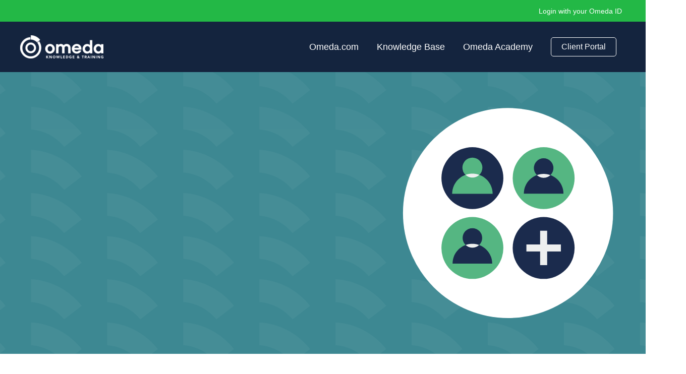

--- FILE ---
content_type: text/css
request_url: https://training.omeda.com/wp-content/themes/AstraChildTheme/style.css?ver=6.7.4
body_size: 728
content:
/*
Theme Name:   AstraChildTheme
Description:  Child Theme for Astra
Author:       Bettina Lippisch
Author URL:   Write here the author's blog or website url
Template:     astra
Version:      1.0
License:      GNU General Public License v2 or later
License URI:  http://www.gnu.org/licenses/gpl-2.0.html
Text Domain:  AstraChildTheme
*/

/* Write here your own personal stylesheet */

/* Change Style of Contact Nav Link to match Omeda.com - BLL - NOT USED, uses native Nav button */
/* 
li#menu-item-25946 a{
    background: #3db66c;
    border-radius: 3px;
    font-size: 13px;
    margin-left: 5px;
    color: white;
    padding: 10px 15px !important;
    line-height: 20px;
}
*/

/* Hide Arrow on Menu drop-down to match Omeda.com Site Nav */

.menu-link:after 
{
	content: none !important;
}
.sub-arrow:after 
{
	content: none !important;
}

/* Change KB Title H1 to be larger than in-text H1 - BLL */

h1.eckb-article-title {
    line-height: 1.3;
	font-weight: bold;
}
/* Hide KB Category Count & H2 overwrite - BLL */

span.epkb-cat-count {
    display: none !important;
}
span.epkb-cat-name-count-container h2,
span.epkb-category-level-2-3__cat-name h2,
span.epkb-category-level-2-3__cat-name h3 {

    color: inherit !important;
}
 
/* Overwrite 200 z-index in search fields in KB - BLL */
div#ast-desktop-header {
	z-index: 1000 !important;
}

section#asea-sub-section-1-2{
		z-index: 10 !important;
}
#asea-search-background-image-1,
#asea-search-gradient-1,
#asea-sub-section-1-1 {
	z-index: 5 !important;
}

/* Nav Font-size Manual Overwrite */
ul#primary-menu {
    font-size: 14px;
}

/* Article Content Top Margin Increase */
div#eckb-article-content-body {
    margin-top: 1.5em;
}

/* Footer fix to match omeda.com site */
.wp-block-social-links, .wp-block-social-links.has-normal-icon-size  {
	font-size: 14px !important;
}
.ast-small-footer-section{
font-size: 12px !important;
}
.ast-small-footer > .ast-footer-overlay {
    background-color: #ffffff;
}
.ast-footer-overlay {
	padding-top: 1em !important;
	padding-bottom: 1em !important;
}
.ast-footer-overlay {
	padding-top: 20px !important;
	padding-bottom: 10px; !important;
}

/* Below Menu - Logout Button Widget Color Fix */
.logged-in.wp-block-loginout a:link,
.logged-in.wp-block-loginout a:hover,
.logged-in.wp-block-loginout a:active,
.logged-in.wp-block-loginout a:visited,
.logged-out.wp-block-loginout a:link,
.logged-out.wp-block-loginout a:hover,
.logged-out.wp-block-loginout a:active,
.logged-out.wp-block-loginout a:visited {
    color: #4E4E4A !important;
}


--- FILE ---
content_type: image/svg+xml
request_url: https://training.omeda.com/wp-content/uploads/audience-builder_teal.svg
body_size: 841
content:
<svg xmlns="http://www.w3.org/2000/svg" xmlns:xlink="http://www.w3.org/1999/xlink" id="Layer_1" viewBox="0 0 768 298"><defs><style>.cls-1{fill:none;}.cls-2{fill:#3d8892;}.cls-3{fill:#eeefef;}.cls-4{fill:#55b682;}.cls-5{fill:#fff;}.cls-6{fill:#1b2b4d;}.cls-7{opacity:.04;}.cls-8{clip-path:url(#clippath);}</style><clipPath id="clippath"><rect class="cls-1" width="768" height="298"></rect></clipPath></defs><g class="cls-8"><rect class="cls-2" width="768" height="298"></rect><g class="cls-7"><path class="cls-5" d="M30.27,215.8l18.56-14.26c-12.89-16.28-32.07-26.99-53.65-28.09v24.01c14.02,1.04,26.47,7.93,35.09,18.35"></path><path class="cls-5" d="M673.82,215.8l18.56-14.26c-12.89-16.28-32.07-26.99-53.65-28.09v24.01c14.02,1.04,26.47,7.93,35.09,18.35"></path><path class="cls-5" d="M352.05,215.8l18.56-14.26c-12.89-16.28-32.07-26.99-53.65-28.09v24.01c14.02,1.04,26.47,7.93,35.09,18.35"></path><path class="cls-5" d="M110.72,215.8l18.56-14.26c-12.89-16.28-32.07-26.99-53.65-28.09v24.01c14.02,1.04,26.47,7.93,35.09,18.35"></path><path class="cls-5" d="M754.26,215.8l18.56-14.26c-12.89-16.28-32.07-26.99-53.65-28.09v24.01c14.02,1.04,26.47,7.93,35.09,18.35"></path><path class="cls-5" d="M432.49,215.8l18.56-14.26c-12.89-16.28-32.07-26.99-53.65-28.09v24.01c14.02,1.04,26.47,7.93,35.09,18.35"></path><path class="cls-5" d="M191.16,215.8l18.56-14.26c-12.89-16.28-32.07-26.99-53.65-28.09v24.01c14.02,1.04,26.47,7.93,35.09,18.35"></path><path class="cls-5" d="M512.93,215.8l18.56-14.26c-12.89-16.28-32.07-26.99-53.65-28.09v24.01c14.02,1.04,26.47,7.93,35.09,18.35"></path><path class="cls-5" d="M271.6,215.8l18.56-14.26c-12.89-16.28-32.07-26.99-53.65-28.09v24.01c14.02,1.04,26.47,7.93,35.09,18.35"></path><path class="cls-5" d="M593.38,215.8l18.56-14.26c-12.89-16.28-32.07-26.99-53.65-28.09v24.01c14.02,1.04,26.47,7.93,35.09,18.35"></path><path class="cls-5" d="M30.27,78.94l18.56-14.26c-12.89-16.28-32.07-26.99-53.65-28.09v24.01c14.02,1.04,26.47,7.93,35.09,18.35"></path><path class="cls-5" d="M673.82,78.94l18.56-14.26c-12.89-16.28-32.07-26.99-53.65-28.09v24.01c14.02,1.04,26.47,7.93,35.09,18.35"></path><path class="cls-5" d="M352.05,78.94l18.56-14.26c-12.89-16.28-32.07-26.99-53.65-28.09v24.01c14.02,1.04,26.47,7.93,35.09,18.35"></path><path class="cls-5" d="M110.72,78.94l18.56-14.26c-12.89-16.28-32.07-26.99-53.65-28.09v24.01c14.02,1.04,26.47,7.93,35.09,18.35"></path><path class="cls-5" d="M754.26,78.94l18.56-14.26c-12.89-16.28-32.07-26.99-53.65-28.09v24.01c14.02,1.04,26.47,7.93,35.09,18.35"></path><path class="cls-5" d="M432.49,78.94l18.56-14.26c-12.89-16.28-32.07-26.99-53.65-28.09v24.01c14.02,1.04,26.47,7.93,35.09,18.35"></path><path class="cls-5" d="M191.16,78.94l18.56-14.26c-12.89-16.28-32.07-26.99-53.65-28.09v24.01c14.02,1.04,26.47,7.93,35.09,18.35"></path><path class="cls-5" d="M512.93,78.94l18.56-14.26c-12.89-16.28-32.07-26.99-53.65-28.09v24.01c14.02,1.04,26.47,7.93,35.09,18.35"></path><path class="cls-5" d="M271.6,78.94l18.56-14.26c-12.89-16.28-32.07-26.99-53.65-28.09v24.01c14.02,1.04,26.47,7.93,35.09,18.35"></path><path class="cls-5" d="M593.38,78.94l18.56-14.26c-12.89-16.28-32.07-26.99-53.65-28.09v24.01c14.02,1.04,26.47,7.93,35.09,18.35"></path><path class="cls-5" d="M30.27,261.42l18.56-14.26c-12.89-16.28-32.07-26.99-53.65-28.09v24.01c14.02,1.04,26.47,7.93,35.09,18.35"></path><path class="cls-5" d="M673.82,261.42l18.56-14.26c-12.89-16.28-32.07-26.99-53.65-28.09v24.01c14.02,1.04,26.47,7.93,35.09,18.35"></path><path class="cls-5" d="M352.05,261.42l18.56-14.26c-12.89-16.28-32.07-26.99-53.65-28.09v24.01c14.02,1.04,26.47,7.93,35.09,18.35"></path><path class="cls-5" d="M110.72,261.42l18.56-14.26c-12.89-16.28-32.07-26.99-53.65-28.09v24.01c14.02,1.04,26.47,7.93,35.09,18.35"></path><path class="cls-5" d="M754.26,261.42l18.56-14.26c-12.89-16.28-32.07-26.99-53.65-28.09v24.01c14.02,1.04,26.47,7.93,35.09,18.35"></path><path class="cls-5" d="M432.49,261.42l18.56-14.26c-12.89-16.28-32.07-26.99-53.65-28.09v24.01c14.02,1.04,26.47,7.93,35.09,18.35"></path><path class="cls-5" d="M191.16,261.42l18.56-14.26c-12.89-16.28-32.07-26.99-53.65-28.09v24.01c14.02,1.04,26.47,7.93,35.09,18.35"></path><path class="cls-5" d="M512.93,261.42l18.56-14.26c-12.89-16.28-32.07-26.99-53.65-28.09v24.01c14.02,1.04,26.47,7.93,35.09,18.35"></path><path class="cls-5" d="M271.6,261.42l18.56-14.26c-12.89-16.28-32.07-26.99-53.65-28.09v24.01c14.02,1.04,26.47,7.93,35.09,18.35"></path><path class="cls-5" d="M593.38,261.42l18.56-14.26c-12.89-16.28-32.07-26.99-53.65-28.09v24.01c14.02,1.04,26.47,7.93,35.09,18.35"></path><path class="cls-5" d="M30.27,124.56l18.56-14.26c-12.89-16.28-32.07-26.99-53.65-28.09v24.01c14.02,1.04,26.47,7.93,35.09,18.35"></path><path class="cls-5" d="M673.82,124.56l18.56-14.26c-12.89-16.28-32.07-26.99-53.65-28.09v24.01c14.02,1.04,26.47,7.93,35.09,18.35"></path><path class="cls-5" d="M352.05,124.56l18.56-14.26c-12.89-16.28-32.07-26.99-53.65-28.09v24.01c14.02,1.04,26.47,7.93,35.09,18.35"></path><path class="cls-5" d="M110.72,124.56l18.56-14.26c-12.89-16.28-32.07-26.99-53.65-28.09v24.01c14.02,1.04,26.47,7.93,35.09,18.35"></path><path class="cls-5" d="M754.26,124.56l18.56-14.26c-12.89-16.28-32.07-26.99-53.65-28.09v24.01c14.02,1.04,26.47,7.93,35.09,18.35"></path><path class="cls-5" d="M432.49,124.56l18.56-14.26c-12.89-16.28-32.07-26.99-53.65-28.09v24.01c14.02,1.04,26.47,7.93,35.09,18.35"></path><path class="cls-5" d="M191.16,124.56l18.56-14.26c-12.89-16.28-32.07-26.99-53.65-28.09v24.01c14.02,1.04,26.47,7.93,35.09,18.35"></path><path class="cls-5" d="M512.93,124.56l18.56-14.26c-12.89-16.28-32.07-26.99-53.65-28.09v24.01c14.02,1.04,26.47,7.93,35.09,18.35"></path><path class="cls-5" d="M271.6,124.56l18.56-14.26c-12.89-16.28-32.07-26.99-53.65-28.09v24.01c14.02,1.04,26.47,7.93,35.09,18.35"></path><path class="cls-5" d="M593.38,124.56l18.56-14.26c-12.89-16.28-32.07-26.99-53.65-28.09v24.01c14.02,1.04,26.47,7.93,35.09,18.35"></path><path class="cls-5" d="M30.27,33.32l18.56-14.26C35.94,2.78,16.76-7.93-4.82-9.04V14.97c14.02,1.04,26.47,7.93,35.09,18.35"></path><path class="cls-5" d="M673.82,33.32l18.56-14.26c-12.89-16.28-32.07-26.99-53.65-28.09V14.97c14.02,1.04,26.47,7.93,35.09,18.35"></path><path class="cls-5" d="M352.05,33.32l18.56-14.26c-12.89-16.28-32.07-26.99-53.65-28.09V14.97c14.02,1.04,26.47,7.93,35.09,18.35"></path><path class="cls-5" d="M110.72,33.32l18.56-14.26C116.38,2.78,97.2-7.93,75.62-9.04V14.97c14.02,1.04,26.47,7.93,35.09,18.35"></path><path class="cls-5" d="M754.26,33.32l18.56-14.26c-12.89-16.28-32.07-26.99-53.65-28.09V14.97c14.02,1.04,26.47,7.93,35.09,18.35"></path><path class="cls-5" d="M432.49,33.32l18.56-14.26c-12.89-16.28-32.07-26.99-53.65-28.09V14.97c14.02,1.04,26.47,7.93,35.09,18.35"></path><path class="cls-5" d="M191.16,33.32l18.56-14.26c-12.89-16.28-32.07-26.99-53.65-28.09V14.97c14.02,1.04,26.47,7.93,35.09,18.35"></path><path class="cls-5" d="M512.93,33.32l18.56-14.26c-12.89-16.28-32.07-26.99-53.65-28.09V14.97c14.02,1.04,26.47,7.93,35.09,18.35"></path><path class="cls-5" d="M271.6,33.32l18.56-14.26c-12.89-16.28-32.07-26.99-53.65-28.09V14.97c14.02,1.04,26.47,7.93,35.09,18.35"></path><path class="cls-5" d="M593.38,33.32l18.56-14.26c-12.89-16.28-32.07-26.99-53.65-28.09V14.97c14.02,1.04,26.47,7.93,35.09,18.35"></path><path class="cls-5" d="M30.27,307.04l18.56-14.26c-12.89-16.28-32.07-26.99-53.65-28.09v24.01c14.02,1.04,26.47,7.93,35.09,18.35"></path><path class="cls-5" d="M673.82,307.04l18.56-14.26c-12.89-16.28-32.07-26.99-53.65-28.09v24.01c14.02,1.04,26.47,7.93,35.09,18.35"></path><path class="cls-5" d="M352.05,307.04l18.56-14.26c-12.89-16.28-32.07-26.99-53.65-28.09v24.01c14.02,1.04,26.47,7.93,35.09,18.35"></path><path class="cls-5" d="M110.72,307.04l18.56-14.26c-12.89-16.28-32.07-26.99-53.65-28.09v24.01c14.02,1.04,26.47,7.93,35.09,18.35"></path><path class="cls-5" d="M754.26,307.04l18.56-14.26c-12.89-16.28-32.07-26.99-53.65-28.09v24.01c14.02,1.04,26.47,7.93,35.09,18.35"></path><path class="cls-5" d="M432.49,307.04l18.56-14.26c-12.89-16.28-32.07-26.99-53.65-28.09v24.01c14.02,1.04,26.47,7.93,35.09,18.35"></path><path class="cls-5" d="M191.16,307.04l18.56-14.26c-12.89-16.28-32.07-26.99-53.65-28.09v24.01c14.02,1.04,26.47,7.93,35.09,18.35"></path><path class="cls-5" d="M512.93,307.04l18.56-14.26c-12.89-16.28-32.07-26.99-53.65-28.09v24.01c14.02,1.04,26.47,7.93,35.09,18.35"></path><path class="cls-5" d="M271.6,307.04l18.56-14.26c-12.89-16.28-32.07-26.99-53.65-28.09v24.01c14.02,1.04,26.47,7.93,35.09,18.35"></path><path class="cls-5" d="M593.38,307.04l18.56-14.26c-12.89-16.28-32.07-26.99-53.65-28.09v24.01c14.02,1.04,26.47,7.93,35.09,18.35"></path><path class="cls-5" d="M30.27,170.18l18.56-14.26c-12.89-16.28-32.07-26.99-53.65-28.09v24.01c14.02,1.04,26.47,7.93,35.09,18.35"></path><path class="cls-5" d="M673.82,170.18l18.56-14.26c-12.89-16.28-32.07-26.99-53.65-28.09v24.01c14.02,1.04,26.47,7.93,35.09,18.35"></path><path class="cls-5" d="M352.05,170.18l18.56-14.26c-12.89-16.28-32.07-26.99-53.65-28.09v24.01c14.02,1.04,26.47,7.93,35.09,18.35"></path><path class="cls-5" d="M110.72,170.18l18.56-14.26c-12.89-16.28-32.07-26.99-53.65-28.09v24.01c14.02,1.04,26.47,7.93,35.09,18.35"></path><path class="cls-5" d="M754.26,170.18l18.56-14.26c-12.89-16.28-32.07-26.99-53.65-28.09v24.01c14.02,1.04,26.47,7.93,35.09,18.35"></path><path class="cls-5" d="M432.49,170.18l18.56-14.26c-12.89-16.28-32.07-26.99-53.65-28.09v24.01c14.02,1.04,26.47,7.93,35.09,18.35"></path><path class="cls-5" d="M191.16,170.18l18.56-14.26c-12.89-16.28-32.07-26.99-53.65-28.09v24.01c14.02,1.04,26.47,7.93,35.09,18.35"></path><path class="cls-5" d="M512.93,170.18l18.56-14.26c-12.89-16.28-32.07-26.99-53.65-28.09v24.01c14.02,1.04,26.47,7.93,35.09,18.35"></path><path class="cls-5" d="M271.6,170.18l18.56-14.26c-12.89-16.28-32.07-26.99-53.65-28.09v24.01c14.02,1.04,26.47,7.93,35.09,18.35"></path><path class="cls-5" d="M593.38,170.18l18.56-14.26c-12.89-16.28-32.07-26.99-53.65-28.09v24.01c14.02,1.04,26.47,7.93,35.09,18.35"></path></g></g><circle class="cls-5" cx="579.7" cy="149" r="111"></circle><rect class="cls-6" x="509.35" y="79.35" width="65.42" height="65.42" rx="32.71" ry="32.71"></rect><path class="cls-4" d="M563.45,128.73c0-11.81-9.58-21.39-21.39-21.39s-21.39,9.58-21.39,21.39h42.77Z"></path><circle class="cls-4" cx="542.07" cy="101.01" r="10.55"></circle><path class="cls-3" d="M534.79,108.64c1.89,1.81,4.45,2.93,7.28,2.93s5.38-1.11,7.27-2.92c-2.28-.83-4.72-1.3-7.28-1.3s-5,.47-7.27,1.29Z"></path><rect class="cls-4" x="584.64" y="79.35" width="65.42" height="65.42" rx="32.71" ry="32.71"></rect><path class="cls-6" d="M638.28,128.59c0-11.56-9.37-20.93-20.93-20.93s-20.93,9.37-20.93,20.93h41.86Z"></path><circle class="cls-6" cx="617.36" cy="101.46" r="10.33"></circle><path class="cls-3" d="M610.24,108.92c1.85,1.77,4.36,2.86,7.13,2.86s5.27-1.09,7.12-2.86c-2.23-.81-4.62-1.27-7.13-1.27s-4.89.46-7.11,1.27Z"></path><rect class="cls-4" x="509.34" y="153.22" width="65.43" height="65.43" rx="32.71" ry="32.71"></rect><path class="cls-6" d="M521.12,202.46c0-11.56,9.37-20.93,20.93-20.93s20.93,9.37,20.93,20.93h-41.87Z"></path><circle class="cls-6" cx="542.07" cy="175.33" r="10.33"></circle><path class="cls-3" d="M534.94,182.79c1.85,1.77,4.36,2.86,7.13,2.86s5.27-1.09,7.12-2.86c-2.23-.81-4.62-1.27-7.13-1.27s-4.89.46-7.11,1.27Z"></path><rect class="cls-6" x="584.64" y="153.22" width="65.43" height="65.43" rx="32.71" ry="32.71"></rect><rect class="cls-3" x="599.13" y="182.23" width="36.44" height="7.42"></rect><rect class="cls-3" x="599.13" y="182.23" width="36.44" height="7.42" transform="translate(803.29 -431.42) rotate(90)"></rect></svg>